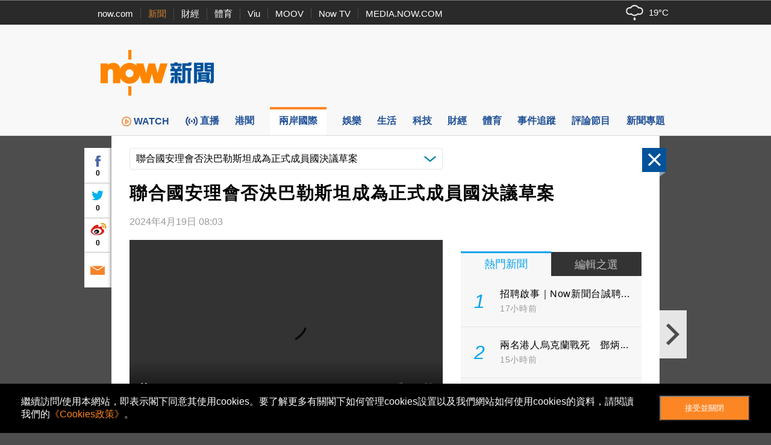

--- FILE ---
content_type: text/html; charset=utf-8
request_url: https://www.google.com/recaptcha/api2/aframe
body_size: 151
content:
<!DOCTYPE HTML><html><head><meta http-equiv="content-type" content="text/html; charset=UTF-8"></head><body><script nonce="T-QwguMA8PKK2lts1gEFwg">/** Anti-fraud and anti-abuse applications only. See google.com/recaptcha */ try{var clients={'sodar':'https://pagead2.googlesyndication.com/pagead/sodar?'};window.addEventListener("message",function(a){try{if(a.source===window.parent){var b=JSON.parse(a.data);var c=clients[b['id']];if(c){var d=document.createElement('img');d.src=c+b['params']+'&rc='+(localStorage.getItem("rc::a")?sessionStorage.getItem("rc::b"):"");window.document.body.appendChild(d);sessionStorage.setItem("rc::e",parseInt(sessionStorage.getItem("rc::e")||0)+1);localStorage.setItem("rc::h",'1769822923899');}}}catch(b){}});window.parent.postMessage("_grecaptcha_ready", "*");}catch(b){}</script></body></html>

--- FILE ---
content_type: text/css
request_url: https://news.now.com/revamp2014/css/news2014.css?v=20251127
body_size: 4544
content:
/* For IE8 html5 tags style */
article,aside,details,figcaption,figure,
footer,header,hgroup,menu,nav,section{display:block;}
/* IE8 style end */

@import url('https://fonts.googleapis.com/css2?family=Noto+Sans+HK:wght@100..900&display=swap');

html, body{
	font-family: Helvetica, Arial, "Microsoft YaHei", "微软雅黑", "Heiti", "STXihei", "STHeiTi", "华文细黑", Tahoma, sans-serif;
	padding: 0;
	margin: 0;
	font-size: 16px;
	min-width: 1020px;
}
html.fixscroll, .fixscroll body {
	overflow: hidden;
}
.siteWidth{
	width: 980px;
	margin: auto;
}
.clearBoth{
	clear: both;
}
a{
	color: #000000;
	text-decoration: none;
}
a:hover{
	color: #FD8624;
}
a img{
	border: none;
}
input{
	outline: none;
}
.placeholder {
	color: #aaa;
}

.ui-widget-content {
    background: none repeat scroll 0 0 #FFFFFF;
    border: 1px solid #DADADA;
    color: #000000;
}
.ui-autocomplete {
    cursor: default;
    font-size: 15px;
    position: absolute;
}
.ui-menu {
    display: block;
    float: left;
    list-style: none outside none;
    margin: 0;
    padding: 2px;
}
.ui-menu .ui-menu-item {
    clear: left;
    float: left;
    margin: 0;
    padding: 0;
    width: 100%;
}
.ui-widget-content a {
    color: #333333;
}
.ui-menu .ui-menu-item a {
    border-bottom: 1px dotted #CCCCCC;
    display: block;
    line-height: 1.5;
    padding: 5px;
    text-decoration: none;
    font-size: 16px;
}
.ui-menu .ui-menu-item span.code {
    margin-right: 10px;
}
.ui-state-hover, .ui-state-hover, .ui-state-focus {
    background: #E0F4FF;
}
.ui-helper-hidden-accessible{
	display:none;
}
.layoutLeft660 .mainCol{
	width: 660px;
	margin-right: 20px;
	padding-top: 20px;
	float: left;
}
.layoutLeft660 .rightCol{
	float: right;
	width: 300px;
	padding-top: 20px;
}
.layoutLeft660 .rightCol > div{
	margin-bottom: 20px;
}
/*now.com Nav line style*/
.headNavLine{
	background-color: #2A2A2A;
	height: 40px;
	overflow: hidden;
	color: #FFFFFF;
	font-size: 15px;
	border-top: #7A7A7A 1px solid;
}
.headNavLine a{
	color: #FFFFFF;
	text-decoration: none;
}
.headNavLine a:hover{
	color: #FD8624;
}
.nowSitesNav{
	list-style: none;
	padding: 0;
	margin: 0;
}
.nowSitesNav li.active a{
	color: #D08232;
}
.nowSitesNav li{
	float:left;
	margin: 13px 0 0;
	padding: 0 12px;
	border-right: 1px solid #4D4D4D;
}
.nowSitesNav li.noSeparator{
	border-right: none;
}

.nowSitesTools{
	float: right;
	line-height: 40px;
	margin-right: 20px;
}
.nowSitesTools > div{
	float: left;
}
#weatherInfoBox{
	padding-left: 48px;
	background-repeat: no-repeat;
	background-position: left center;
}
.nowSitesTools .search{
	display: block;
	width: 24px;
	height: 40px;
	
	background-image: url(../images/icon_search.png);
	background-position: center center;
	background-repeat: no-repeat;
}
.nowSitesTools .search:hover{
	background-image: url(../images/icon_search_on.png);
}
.nowSitesTools .login{
	display: block;
	line-height: 40px;
	padding-left: 32px;
	background-image: url(../images/icon_fb_login.png);
	background-position: left center;
	background-repeat: no-repeat;
}
.nowSitesTools .user{
	display: none;
}
.nowSitesTools .separator{
	height: 15px;
	width: 1px;
	border-left: 1px solid #4D4D4D;
	margin: 13px 14px 0;
}

#fbLoginCtrl a .logout{
	position: absolute;
	opacity: 0.01;
	filter:alpha(opacity=1);
	transition: opacity 0.5s;
	top: 0;
	left: 0;
    text-align: center;
}
#fbLoginCtrl a:hover .logout{
	opacity: 1;
	filter:alpha(opacity=100);
}
#fbLoginCtrl .userCtrlOpt{
	position: relative;
	float: left;
	margin-left: 15px;
}
#fbLoginCtrl .fbUserThumb{
	float: left;
}
#fbLoginCtrl .fbUserThumb img{
	vertical-align: middle;
}
#fbLoginCtrl a .fbUserName{
	opacity: 1;
	filter:alpha(opacity=100);
	transition: opacity 0.5s;
	max-width: 100px;
	min-width: 40px;
	overflow: hidden;
	text-overflow: ellipsis;
	white-space: nowrap;
}
#fbLoginCtrl a:hover .fbUserName{
	opacity: 0;
	filter:alpha(opacity=0);
}

.siteHeader{
	background-color: #F8F8F8;
	min-width: 100%;
	z-index: 100;
}
.siteHeaderBanner{
	padding: 10px 0 5px;
	position: relative;
	min-height: 112px;
}
.bigNowNewsLogoWrap{
	position: absolute;
	bottom: -10px;
	left: -20px;
	background-color: #F8F8F8;
	/* background-image: url('../images/nav_shadow.png'); */
	background-repeat: no-repeat;
	background-position: 22px bottom;
	z-index: 5;
}
.bigNowNewsLogo{
	display: block;
	margin: 12px 40px 15px 36px;
	float: left;
}
.bannerAd{
	width: 728px;
	height: 90px;
	margin-left: 25px;
	float: right;
}
#preRollAdText{
	position:absolute;
	top:3px;
	left: 50%;
	z-index: 99;
	display: none;
}
#preRollAdText span{
	padding: 5px;
	background: #ccc;
	text-align: center;
	font-size: 14px;
	color: white;
	text-shadow:1px 1px #333333;
}
.adsText{
	text-align: center;
	font-size: 14px;
	color:#6d6d6d;
}
#preRollControls {
    z-index: 9999;
    display: none;
    position: absolute;
    bottom: 0px;
    left: 0px;
    width: 100%;
    background: rgba(0, 0, 0, 0.3);
}

#preRollControls button {
    margin-left: 5px;
    margin-top: 2px;
    border: 0;
    background: transparent;
    box-sizing: border-box;
    width: 20px;
    height: 20px;
    background-repeat: no-repeat;
    background-position: center center;
    background-size: cover;
    cursor: pointer;
    opacity: 1.0;
}

#preRollControls button:hover {
    opacity: 0.8;
}

#preRollControls .play {
    background-image: url('/revamp2020/images/player/baseline_play_arrow_white_18dp.png');
}

#preRollControls .paused {
    background-image: url('/revamp2020/images/player/baseline_pause_white_18dp.png');
}

#preRollControls .volume_on {
    background-image: url('/revamp2020/images/player/baseline_volume_up_white_18dp.png');
}

#preRollControls .volume_off {
    background-image: url('/revamp2020/images/player/baseline_volume_off_white_18dp.png');
}

.siteNavBar{
	padding-top: 10px;
	/* background: #F8F8F8 url(../images/nav_shadow.png) top center no-repeat; */
	background-color: #f8f8f8;
	border-bottom: solid 1px #D9D9D9;
	top: -10px;
	left: 0px;
	z-index: 1000;
	min-height: 47px;
	min-width: 100%;
}
.siteMenu{
	list-style: none;
	margin: 0 auto;
	padding: 0;
	height: 46px;
	/* text-align: right; */
	text-align: center;
}
.siteMenu > li{
	padding: 0;
	display: inline-block;
	vertical-align: top;
	/* border-left: 1px solid #EBEBEB; */
	position: relative;
	transition: background-color 0.3s;
}
.siteMenu > li:last-child{
	/* border-right: 1px solid #EBEBEB; */
}
.siteMenu > li .label{
	display: none;
}
.siteMenu > li.lastItem{
	border-right: 1px solid #EBEBEB;
}
.siteMenu > li > a{
	display: block;
	/* padding: 10px 15px 8px; */
	height: 47px;
	-webkit-transition: background-color 0.5s, padding 0.3s; /* For Safari 3.1 to 6.0 */
	transition: background-color 0.5s, padding 0.3s;
	box-sizing:border-box;
	-moz-box-sizing:border-box;
}
.siteMenu > li.smallSpace > a{
	/* padding: 10px 15px 14px; 
	padding: 14px;*/
	color: #215196;
	font-weight: bolder;
	font-family: "Noto Sans HK", sans-serif;
	font-optical-sizing: auto;
	font-weight: bolder;
	font-style: normal;
}
.siteMenu > li.smallSpace > a:hover{
	color: #FD8524;
}
/* new menu icon*/
.siteMenu > li.smallSpace > a > span.icon{
	display: flex;
    flex-direction: row;
    flex-wrap: nowrap;
    align-content: center;
    align-items: center;
	height: 100%;
}
.siteMenu > li > a > span.icon > img.menu_img{
	max-width: 16px;
    width: 100%;
	padding-right: 4px;
}
.siteMenu > li > a > #live_icon.icon:before{
	content: "";
	display: inline-block;
	width: 20px; /* Adjust the width as needed */
	height: 100%;
	margin-right: 4px;
	background-image: url('/revamp2014/images/menu/web-menu-icon_live_38x28_x2.png'); /* Replace 'icon.png' with the path to your icon image */
	background-repeat: no-repeat;
	background-size: contain;
	background-position: center;
}
.siteMenu > li > a > #live_icon.icon:hover:before{
	background-image: url('/revamp2014/images/menu/web-menu-icon_live_orange_38x28_x2.png');
}
.siteMenu > li:hover{
	/* background-color: #FFFFFF; */
}
.siteMenu > li.active > a{
	border-top: 4px solid #FD8524;
	background-color: #FFFFFF;
	/* padding-bottom: 38px;
	padding-top: 6px; */
	padding: 0px 15px 4px 15px;
}
.siteMenu > li:hover > .siteSubMenu{
	visibility: visible;
	opacity: 1;
}
.siteSubMenu{
	visibility: hidden;
	position: absolute;
	margin: 0;
	background-color: #FFFFFF;
	padding: 0;
	width: 98px;
	border: 1px solid #EBEBEB;
	text-align: left;
	z-index: 100000;
	opacity: 0;
	top: 100%;
	transition: opacity 0.3s;
}
.siteSubMenu > li{
	display: block;
	float: none;
	margin: 0;
	border: none;
	border-bottom: 1px solid #EBEBEB;
}
.siteSubMenu > li > a{
	line-height: 50px;
	padding: 0 17px;
	color: #00529b;
	display: block;
}
.siteSubMenu > li > a:hover{
	color: #FD8624;
}
.siteNavBar.miniBar .siteMenu > li > a{
	/* padding: 10px 10px 8px; */
}
.siteNavBar.miniBar .siteMenu > li.smallSpace > a{
	/* padding: 15px 11px 11px; */
}
.siteNavBar.miniBar .siteMenu > li.active > a{
	/* padding: 6px 11px 38px; */
}
.siteNavBar.miniBar .siteMenu > li.smallSpace.active > a{
	/* padding: 6px 14px 14px; */
}
.siteNavBar .nowNewsIcon{
	overflow: hidden;
	width: 0;
	opacity: 0;
}
.siteNavBar.miniBar li.nowNewsIcon a {
	/* padding: 1px 11px 1px; */
}
.siteNavBar.miniBar .nowNewsIcon{
	width: 122px;
	opacity: 1;
	transition: opacity 0.3s 0.2s, width 0.3s 0.2s;
}
.siteNavBar .nowNewsIcon .icon img{
	height: 44px;
	position: relative;
    /* top: -14px; */
}
.siteNavBar.miniBar{
	background-image: none;
	padding-top: 0;
	max-width: 100% !important;
	width: 100% !important;
}
/* flowing menu */
.siteNavBar > nav > .siteMenu.siteWidth{
	display: flex;
    flex-direction: row;
    flex-wrap: nowrap;
    align-items: center;
	height: 100%;
	justify-content: space-evenly;
}
.siteMenu .tvIcon{
	margin-right: 7px;
	margin-left: 7px;
}
.siteNavBar.miniBar .siteMenu .tvIcon{
	display: none;
}
.siteNavBar nav{
	height: 47px;
}

.moreRightArrow{
	background: url(../images/btn_more_off.png) no-repeat right center;
	padding-right: 20px;
	line-height: 19px;
}
.moreRightArrow:hover{
	background-image: url(../images/btn_more_on.png);
}

.pageSection{
	overflow: hidden;
}

.newsImgWrap.fill{
	position: relative;
	overflow: hidden;
}
.newsImg{
	display:block;
}
.fill .newsImg{
	position: absolute;
	margin: auto;
	top: 0;
	left: 0;
	right: 0;
	bottom: 0;
}
.newsImg.fillWidth{
	width: 100%;
	height: auto;
}
.newsImg.fillHeight{
	width: auto;
	height: 100%;
}
.newsImg.fillAll{
	width: 100%;
    height: 100%;
    object-fit: cover;
    align-self: center;
}

.footerSection{
	background-color: #F7F7F7;
}
.footer{
	overflow: hidden;
	padding: 20px 5px 45px;
	font-size: 14px;
	color: #666666;
}
.footerLinks{
	float: left;
	margin: 0;
	padding: 0;
	line-height: 35px;
}
.footerLinks li{
	list-style: none;
	display: inline-block;
	margin-right: 20px;
}
.footerLinks li a{
	color: #666666;
	text-decoration: none;
}
.footerLinks li a:hover{
	color: #FD8624;
	text-decoration: underline;
}
.footer .copyright{
	line-height: 35px;
	text-align: right;
}
.footer .copyright a{
	margin-left: 13px;
}
.footer .copyright a img{
	vertical-align: middle;
}
.footer .shopsText a{
	color: #FD8E3C;
}


.hotNewsListBlock.greyBg .hotNewsList{
    background-color: #F7F7F7;
}
.hotNewsListBlock.greyBg .moreWrap{
    background-color: #F2F2F2;
}
.hotNewsHeadBar, .newsInformerHeadBar, .homeSocialNewsBanner .socialHeader, .hotTopicsBox .hotTopicsHeader{
	background-color: #333333;
	color: #FFFFFF;
	height: 40px;
	line-height: 40px;
	font-size: 20px;
	padding: 0 12px;
}
.hotNewsList, .homeColLeft .categoryNewsList{
	list-style: none;
	background-color: #FFFFFF;
	margin: 0;
	padding: 0;
}
.hotNewsList li, .homeColLeft .categoryNewsList li{
	padding: 0;
	margin: 0;
	border-bottom: 1px solid #E5E4E4;
	background-color:#FFFFFF;
}
.hotNewsList li.moreWrap, .homeColLeft .categoryNewsList li.moreWrap{
	border-bottom: none;
	height: 42px;
}
.hotNewsList li .more, .homeColLeft .categoryNewsList li .more{
	display: block;
	text-align: center;
	line-height: 42px;
	color: #07A4EE;
	font-size: 22px;
}
.hotNewsList li .more:hover, .homeColLeft .categoryNewsList li .more:hover{
    color: #FD8624;
}
.hotNewsList li > a{
	display: block;
}
.hotNewsList .bullet{
	float: left;
	font-size: 32px;
	font-style: italic;
    font-family: "Helvetica", "Arial";
    font-weight: lighter;
	color: #07A4EE;
	line-height: 84px;
	height: 84px;
	width: 34px;
	text-align: center;
	padding-left: 9px;
    display: table-cell;
    vertical-align: middle;
}
.hotNewsList .itemText{
	display: table-cell;
    height: 84px;
    /*line-height: 20px;*/
    letter-spacing: 0.04em;
	vertical-align:middle;
	padding: 0 10px 0 14px;
}
.hotNewsList .newsTime, .categoryNewsList .newsTime{
    display: block;
    color: #999999;
    font-size: 14px;
    margin-top: 5px;
}

.alertNewsWrap{
	position: relative;
	height: 36px;
	background-color: #0A5499;
	display: none;
}
.alertNewsImg{
	border: none;
	top: 0;
	left: 0;
	position: absolute;
	z-index: 1;
	
}
#alertNews{
	overflow: hidden;
	line-height: 36px;
	color: #FFFFFF;
	padding-left: 140px;
	cursor: default;
}
.alertNewsClose{
	float: right;
	height: 30px;
	width: 30px;
	margin: 3px 3px 0 0;
}
.alertNewsWrap .alertNewsItem{
	margin: 0 15px;
}

.adLargeRect{
	width: 300px;
	height: 270px;
}
.adMiniBanner{
	width: 300px;
	height: auto;
}

#floatBottom{
	position: fixed;
	left: 0;
	bottom: 0;
	width: 100%;
	z-index: 100;
	visibility: hidden;
}
.floatAdWrap{
	width: 910px;
	margin: auto;
}
#ad_FloatingLargeRec{
	position: absolute;
	top: -250px;
	box-shadow: 0 0 10px -5px #000;
}
#ad_FloatingLargeRec > .closeBttn{
	display: block;
	width: 30px;
	height: 30px;
	top: -30px;
	color: #fff;
	position: absolute;
	left: 0;
	background:#0A5499;
	text-align: center;
	vertical-align: middle;
}
#ad_FloatingLargeRec > .closeBttn img{
	display: block;
}
#ad_Crazy{
	position: absolute;
	z-index: -1;
}

body > img[width='1']{
display: none;
}

.categoryNewsDropDownList{
	padding-top: 20px;
	width: 520px;
}

.categoryNewsDropDownList select{
	font-size: 14px;    
}

.img_caption {
	padding-top: 10px;
}

@media screen and (-webkit-min-device-pixel-ratio:0) { 
  .categoryNewsDropDownList select {
    font-size: 20px;      
    }
}
.homeColLeft a.btnTab {
	display:block;
	float:left;
	width:50%;
	height:auto;
	text-decoration:none;
}

.homeColLeft a.btnTab.on {
    margin-top: -1px;
}

.homeColLeft a.btnTab:hover {
	text-decoration:none;
}

.homeColLeft .btnTab > div {
	height: 37px;
	line-height: 37px;
	font-size: 18px;
	padding: 0 12px;
	text-align:center;
}

.homeColLeft .btnTab > div.on {
	background-color:#FFFFFF;
	border-top:3px solid #07A4EE;
	color: #07A4EE;
    padding-bottom: 1px;
}

.homeColLeft .btnTab > div.off {
	background-color:#333333;
	border-top:3px solid #333333;
	color: #BCBCBC;
}

.homeColLeft ol.on {
	display:block;
}

.homeColLeft ol.off {
	display:none;
}

.homeColLeft .hotNewsList .newsTime,  
.homeColLeft .categoryNewsList .newsTime{
    margin-bottom: 0;
}

.homeColLeft .hotNewsList .bullet {
    padding-left: 8px;
}

.homeColLeft .categoryNewsList .newsWrap,
.homeColLeft .categoryNewsList .newsWrap:hover {
    display: inline-block;
    text-decoration: none;
}

.homeColLeft .categoryNewsList .newsImgHolder {
	display: table-cell;
	vertical-align:middle;
	float: left;
	line-height: 60px;
	height: 60px;
	width:84px;
    margin: 12px;
}

.homeColLeft .categoryNewsList .itemText {
	display: table-cell;
	vertical-align:middle;
    height: 65px;
    width: 220px;
    /*line-height: 20px;*/
    letter-spacing: 0.08em;
    padding: 10px 10px 0px 20px;
}

.homeColLeft .categoryNewsList .itemText.noImage {
    padding-left: 12px;
}

.categoryNewsList li.off {
    display: none;
}

.clearfix::after {
	clear: both;
	content: ".";
	display: block;
	height: 0;
	visibility: hidden;
	font-size: 0;
}

.propSelector{
	border: 1px solid #E6E6E6;
	border-radius: 3px;
	overflow: hidden;
	background: none;
	height: 34px;
	line-height: 34px;
	position: relative;
	padding: 0 10px;
}
.propSelector > select{
	height: 100%;
	width: 100%;
	font-size: 16px;
	border: none;
	background: transparent none;
	opacity: 0;
	position: absolute;
	top: 0;
	left: 0;
}
.propSelector .propSelectorField{
	padding-right: 23px;
	width: 100%;
	height: 100%;
	box-sizing: border-box;
	background: url(../images/icon_arrow_down_blue.png) no-repeat right center;
	overflow: hidden;
	white-space: nowrap;
	text-overflow: ellipsis;
}
.propSelector .loadingIndicator{
	position: absolute;
	left: 0px;
	top: 0px;
	height: 100%;
	width: 100%;
}

/* RightCol Live video */
#live_video {   
	position: relative;         
	width: 100%;
	padding-bottom: 50%;
	height: 100%;
	display: flex;
	flex-direction: column;
	flex-wrap: nowrap;
	align-items: flex-start;
	background: #fff;
}

#live_video video {
	width: 100%;
	max-height: 175px;
}

#live_video.right-box {
	margin-bottom: 50px;
}

#live_video.fixed {
	position: fixed;
	width: 300px;
	z-index: 10;
	padding-bottom: unset;
	height: 169px;
	top: 48px;
	background: #fff;
	border-bottom: 50px solid #fff;
	/* Add other styles for the fixed state */
}

.live_title_area {
	width: 100%;
	display: flex;
	flex-direction: row;
	flex-wrap: nowrap;
	justify-content: space-between;
	align-items: center;
}

.area_L {
	width: 100%;
	display: flex;
	flex-direction: row;
	flex-wrap: nowrap;
	justify-content: flex-start;
	align-items: center;
	column-gap: 2%;                
}

.area_R {
	padding-right: 5%;
	/* z-index: 1000; */
}

#live_video #imaContext, #live_video .sqp-all-controls {
	/* z-index: 1001; */
	top: 30px;
	height: 100%;
}

.area_R img {
	max-width: 10px;
}

#live_video .sqp-player-controls-text.sqp-player-controls-times-zone,
#live_video .sqp-overlay-noautohide.sqp-right.sqp-controls-box,
#live_video .sqp-overlay-noautohide.sqp-progressbar {
	display: none!important;
}

#live_video .pollingWrap, #live_video .pageSection{
	width: 100%;
    max-width: 300px;
}

.cookie-banner {
	display: none;
	position: fixed;
    bottom: 0;
    width: 100%;
    background: black;
    color: white;
    padding: 20px 0;
    z-index: 9999;
}

.cookie-banner .textarea {
	display: flex;
    flex-direction: row;
    flex-wrap: nowrap;
    align-items: center;
    justify-content: space-evenly;
}

.textarea a, .textarea a:hover {
    color: #FD8624;
}

.cookie-banner .textarea span {
	width: 80%;
}

.cookie-banner .textarea .accept-button {
	width: 20%;
}

.accept-button {
	padding: 10px 0%;
    cursor: pointer;
    background-color: #FD8624;
    color: white;
    max-width: 150px;
}